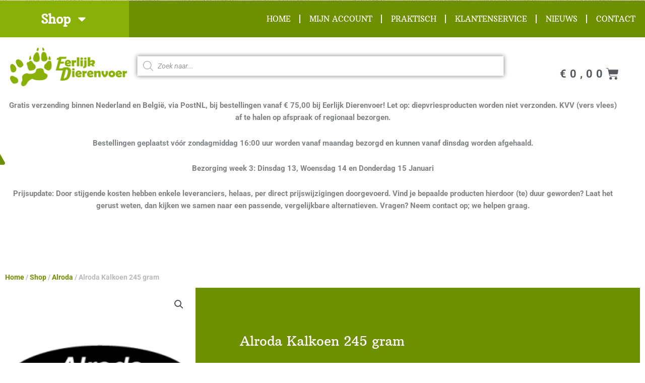

--- FILE ---
content_type: text/css
request_url: https://eerlijkdierenvoer.nl/wp-content/uploads/elementor/css/post-33.css?ver=1768440285
body_size: 2661
content:
.elementor-33 .elementor-element.elementor-element-eb0d21a > .elementor-container > .elementor-column > .elementor-widget-wrap{align-content:center;align-items:center;}.elementor-33 .elementor-element.elementor-element-eb0d21a:not(.elementor-motion-effects-element-type-background), .elementor-33 .elementor-element.elementor-element-eb0d21a > .elementor-motion-effects-container > .elementor-motion-effects-layer{background-image:url("https://eerlijkdierenvoer.nl/wp-content/uploads/Background_fiber.jpg");background-position:center center;background-repeat:repeat;}.elementor-33 .elementor-element.elementor-element-eb0d21a{transition:background 0.3s, border 0.3s, border-radius 0.3s, box-shadow 0.3s;}.elementor-33 .elementor-element.elementor-element-eb0d21a > .elementor-background-overlay{transition:background 0.3s, border-radius 0.3s, opacity 0.3s;}.elementor-33 .elementor-element.elementor-element-b3ebc48 > .elementor-element-populated{padding:0px 0px 0px 0px;}.elementor-33 .elementor-element.elementor-element-82e8f36 > .elementor-container > .elementor-column > .elementor-widget-wrap{align-content:center;align-items:center;}.elementor-33 .elementor-element.elementor-element-82e8f36:not(.elementor-motion-effects-element-type-background), .elementor-33 .elementor-element.elementor-element-82e8f36 > .elementor-motion-effects-container > .elementor-motion-effects-layer{background-color:#6E8F00;}.elementor-33 .elementor-element.elementor-element-82e8f36{transition:background 0.3s, border 0.3s, border-radius 0.3s, box-shadow 0.3s;}.elementor-33 .elementor-element.elementor-element-82e8f36 > .elementor-background-overlay{transition:background 0.3s, border-radius 0.3s, opacity 0.3s;}.elementor-33 .elementor-element.elementor-element-f72ae2e:not(.elementor-motion-effects-element-type-background) > .elementor-widget-wrap, .elementor-33 .elementor-element.elementor-element-f72ae2e > .elementor-widget-wrap > .elementor-motion-effects-container > .elementor-motion-effects-layer{background-color:#89B006;}.elementor-33 .elementor-element.elementor-element-f72ae2e > .elementor-element-populated{transition:background 0.3s, border 0.3s, border-radius 0.3s, box-shadow 0.3s;padding:0px 0px 0px 0px;}.elementor-33 .elementor-element.elementor-element-f72ae2e > .elementor-element-populated > .elementor-background-overlay{transition:background 0.3s, border-radius 0.3s, opacity 0.3s;}.elementor-widget-nav-menu .elementor-nav-menu .elementor-item{font-family:var( --e-global-typography-primary-font-family ), Sans-serif;font-weight:var( --e-global-typography-primary-font-weight );}.elementor-widget-nav-menu .elementor-nav-menu--main .elementor-item{color:var( --e-global-color-text );fill:var( --e-global-color-text );}.elementor-widget-nav-menu .elementor-nav-menu--main .elementor-item:hover,
					.elementor-widget-nav-menu .elementor-nav-menu--main .elementor-item.elementor-item-active,
					.elementor-widget-nav-menu .elementor-nav-menu--main .elementor-item.highlighted,
					.elementor-widget-nav-menu .elementor-nav-menu--main .elementor-item:focus{color:var( --e-global-color-accent );fill:var( --e-global-color-accent );}.elementor-widget-nav-menu .elementor-nav-menu--main:not(.e--pointer-framed) .elementor-item:before,
					.elementor-widget-nav-menu .elementor-nav-menu--main:not(.e--pointer-framed) .elementor-item:after{background-color:var( --e-global-color-accent );}.elementor-widget-nav-menu .e--pointer-framed .elementor-item:before,
					.elementor-widget-nav-menu .e--pointer-framed .elementor-item:after{border-color:var( --e-global-color-accent );}.elementor-widget-nav-menu{--e-nav-menu-divider-color:var( --e-global-color-text );}.elementor-widget-nav-menu .elementor-nav-menu--dropdown .elementor-item, .elementor-widget-nav-menu .elementor-nav-menu--dropdown  .elementor-sub-item{font-family:var( --e-global-typography-accent-font-family ), Sans-serif;font-weight:var( --e-global-typography-accent-font-weight );}.elementor-33 .elementor-element.elementor-element-2a9d567 .elementor-nav-menu .elementor-item{font-family:"Arbutus Slab", Sans-serif;font-size:25px;font-weight:bold;}.elementor-33 .elementor-element.elementor-element-2a9d567 .elementor-nav-menu--main .elementor-item{color:var( --e-global-color-astglobalcolor5 );fill:var( --e-global-color-astglobalcolor5 );padding-left:50px;padding-right:50px;padding-top:24px;padding-bottom:24px;}.elementor-33 .elementor-element.elementor-element-2a9d567 .elementor-nav-menu--main .elementor-item:hover,
					.elementor-33 .elementor-element.elementor-element-2a9d567 .elementor-nav-menu--main .elementor-item.elementor-item-active,
					.elementor-33 .elementor-element.elementor-element-2a9d567 .elementor-nav-menu--main .elementor-item.highlighted,
					.elementor-33 .elementor-element.elementor-element-2a9d567 .elementor-nav-menu--main .elementor-item:focus{color:var( --e-global-color-astglobalcolor5 );fill:var( --e-global-color-astglobalcolor5 );}.elementor-33 .elementor-element.elementor-element-2a9d567 .elementor-nav-menu--main .elementor-item.elementor-item-active{color:#FFFFFF;}.elementor-33 .elementor-element.elementor-element-2a9d567{--e-nav-menu-divider-content:"";--e-nav-menu-divider-style:solid;--e-nav-menu-divider-width:1px;--e-nav-menu-divider-height:1px;--e-nav-menu-divider-color:var( --e-global-color-astglobalcolor8 );--e-nav-menu-horizontal-menu-item-margin:calc( 14px / 2 );}.elementor-33 .elementor-element.elementor-element-2a9d567 .elementor-nav-menu--main:not(.elementor-nav-menu--layout-horizontal) .elementor-nav-menu > li:not(:last-child){margin-bottom:14px;}.elementor-33 .elementor-element.elementor-element-2a9d567 .elementor-nav-menu--dropdown a, .elementor-33 .elementor-element.elementor-element-2a9d567 .elementor-menu-toggle{color:var( --e-global-color-astglobalcolor4 );fill:var( --e-global-color-astglobalcolor4 );}.elementor-33 .elementor-element.elementor-element-2a9d567 .elementor-nav-menu--dropdown{background-color:#89B006;}.elementor-33 .elementor-element.elementor-element-2a9d567 .elementor-nav-menu--dropdown a:hover,
					.elementor-33 .elementor-element.elementor-element-2a9d567 .elementor-nav-menu--dropdown a:focus,
					.elementor-33 .elementor-element.elementor-element-2a9d567 .elementor-nav-menu--dropdown a.elementor-item-active,
					.elementor-33 .elementor-element.elementor-element-2a9d567 .elementor-nav-menu--dropdown a.highlighted,
					.elementor-33 .elementor-element.elementor-element-2a9d567 .elementor-menu-toggle:hover,
					.elementor-33 .elementor-element.elementor-element-2a9d567 .elementor-menu-toggle:focus{color:var( --e-global-color-astglobalcolor1 );}.elementor-33 .elementor-element.elementor-element-2a9d567 .elementor-nav-menu--dropdown a:hover,
					.elementor-33 .elementor-element.elementor-element-2a9d567 .elementor-nav-menu--dropdown a:focus,
					.elementor-33 .elementor-element.elementor-element-2a9d567 .elementor-nav-menu--dropdown a.elementor-item-active,
					.elementor-33 .elementor-element.elementor-element-2a9d567 .elementor-nav-menu--dropdown a.highlighted{background-color:var( --e-global-color-primary );}.elementor-33 .elementor-element.elementor-element-2a9d567 .elementor-nav-menu--dropdown a.elementor-item-active{color:var( --e-global-color-astglobalcolor2 );background-color:var( --e-global-color-primary );}.elementor-33 .elementor-element.elementor-element-2a9d567 .elementor-nav-menu--dropdown .elementor-item, .elementor-33 .elementor-element.elementor-element-2a9d567 .elementor-nav-menu--dropdown  .elementor-sub-item{font-family:"Arbutus Slab", Sans-serif;font-weight:normal;}.elementor-33 .elementor-element.elementor-element-2a9d567 .elementor-nav-menu--dropdown a{padding-left:20px;padding-right:20px;padding-top:20px;padding-bottom:20px;}.elementor-33 .elementor-element.elementor-element-2a9d567 .elementor-nav-menu--dropdown li:not(:last-child){border-style:solid;border-color:var( --e-global-color-astglobalcolor5 );border-bottom-width:1px;}.elementor-33 .elementor-element.elementor-element-2a9d567 .elementor-nav-menu--main > .elementor-nav-menu > li > .elementor-nav-menu--dropdown, .elementor-33 .elementor-element.elementor-element-2a9d567 .elementor-nav-menu__container.elementor-nav-menu--dropdown{margin-top:0px !important;}.elementor-33 .elementor-element.elementor-element-4ad6467 > .elementor-widget-wrap > .elementor-widget:not(.elementor-widget__width-auto):not(.elementor-widget__width-initial):not(:last-child):not(.elementor-absolute){margin-block-end:20px;}.elementor-33 .elementor-element.elementor-element-4ad6467 > .elementor-element-populated{padding:0px 0px 0px 0px;}.elementor-33 .elementor-element.elementor-element-c912c81 .elementor-nav-menu .elementor-item{font-family:"Arbutus Slab", Sans-serif;font-weight:normal;text-transform:uppercase;}.elementor-33 .elementor-element.elementor-element-c912c81 .elementor-nav-menu--main .elementor-item{color:var( --e-global-color-astglobalcolor5 );fill:var( --e-global-color-astglobalcolor5 );padding-left:15px;padding-right:15px;}.elementor-33 .elementor-element.elementor-element-c912c81 .elementor-nav-menu--main .elementor-item:hover,
					.elementor-33 .elementor-element.elementor-element-c912c81 .elementor-nav-menu--main .elementor-item.elementor-item-active,
					.elementor-33 .elementor-element.elementor-element-c912c81 .elementor-nav-menu--main .elementor-item.highlighted,
					.elementor-33 .elementor-element.elementor-element-c912c81 .elementor-nav-menu--main .elementor-item:focus{color:var( --e-global-color-astglobalcolor8 );fill:var( --e-global-color-astglobalcolor8 );}.elementor-33 .elementor-element.elementor-element-c912c81{--e-nav-menu-divider-content:"";--e-nav-menu-divider-style:solid;--e-nav-menu-divider-color:var( --e-global-color-astglobalcolor4 );--e-nav-menu-horizontal-menu-item-margin:calc( 5px / 2 );}.elementor-33 .elementor-element.elementor-element-c912c81 .elementor-nav-menu--main:not(.elementor-nav-menu--layout-horizontal) .elementor-nav-menu > li:not(:last-child){margin-bottom:5px;}.elementor-33 .elementor-element.elementor-element-c912c81 .elementor-nav-menu--dropdown a, .elementor-33 .elementor-element.elementor-element-c912c81 .elementor-menu-toggle{color:var( --e-global-color-astglobalcolor8 );fill:var( --e-global-color-astglobalcolor8 );}.elementor-33 .elementor-element.elementor-element-c912c81 .elementor-nav-menu--dropdown{background-color:#FFFFFF;border-style:solid;border-width:0px 0px 2px 0px;border-color:var( --e-global-color-primary );}.elementor-33 .elementor-element.elementor-element-c912c81 .elementor-nav-menu--dropdown a:hover,
					.elementor-33 .elementor-element.elementor-element-c912c81 .elementor-nav-menu--dropdown a:focus,
					.elementor-33 .elementor-element.elementor-element-c912c81 .elementor-nav-menu--dropdown a.elementor-item-active,
					.elementor-33 .elementor-element.elementor-element-c912c81 .elementor-nav-menu--dropdown a.highlighted,
					.elementor-33 .elementor-element.elementor-element-c912c81 .elementor-menu-toggle:hover,
					.elementor-33 .elementor-element.elementor-element-c912c81 .elementor-menu-toggle:focus{color:#000000;}.elementor-33 .elementor-element.elementor-element-c912c81 .elementor-nav-menu--dropdown a:hover,
					.elementor-33 .elementor-element.elementor-element-c912c81 .elementor-nav-menu--dropdown a:focus,
					.elementor-33 .elementor-element.elementor-element-c912c81 .elementor-nav-menu--dropdown a.elementor-item-active,
					.elementor-33 .elementor-element.elementor-element-c912c81 .elementor-nav-menu--dropdown a.highlighted{background-color:#EDEDED;}.elementor-33 .elementor-element.elementor-element-c912c81 .elementor-nav-menu--dropdown a.elementor-item-active{color:var( --e-global-color-primary );background-color:#FFFFFF;}.elementor-33 .elementor-element.elementor-element-c912c81 .elementor-nav-menu--dropdown .elementor-item, .elementor-33 .elementor-element.elementor-element-c912c81 .elementor-nav-menu--dropdown  .elementor-sub-item{font-family:"Arbutus Slab", Sans-serif;font-weight:normal;}.elementor-33 .elementor-element.elementor-element-c912c81 div.elementor-menu-toggle{color:#FFFFFF;}.elementor-33 .elementor-element.elementor-element-c912c81 div.elementor-menu-toggle svg{fill:#FFFFFF;}.elementor-33 .elementor-element.elementor-element-c912c81 .elementor-menu-toggle{background-color:var( --e-global-color-primary );border-width:0px;border-radius:0px;}.elementor-33 .elementor-element.elementor-element-c912c81 div.elementor-menu-toggle:hover, .elementor-33 .elementor-element.elementor-element-c912c81 div.elementor-menu-toggle:focus{color:#FFFFFF;}.elementor-33 .elementor-element.elementor-element-c912c81 div.elementor-menu-toggle:hover svg, .elementor-33 .elementor-element.elementor-element-c912c81 div.elementor-menu-toggle:focus svg{fill:#FFFFFF;}.elementor-33 .elementor-element.elementor-element-17a50a9 > .elementor-container > .elementor-column > .elementor-widget-wrap{align-content:flex-end;align-items:flex-end;}.elementor-33 .elementor-element.elementor-element-17a50a9{margin-top:0px;margin-bottom:0px;}.elementor-widget-theme-site-logo .widget-image-caption{color:var( --e-global-color-text );font-family:var( --e-global-typography-text-font-family ), Sans-serif;font-weight:var( --e-global-typography-text-font-weight );}.elementor-33 .elementor-element.elementor-element-f906da7 img{width:100%;}.elementor-33 .elementor-element.elementor-element-48b805f > .elementor-widget-container{box-shadow:0px 0px 8px 0px rgba(0,0,0,0.5);}.elementor-widget-woocommerce-menu-cart .elementor-menu-cart__toggle .elementor-button{font-family:var( --e-global-typography-primary-font-family ), Sans-serif;font-weight:var( --e-global-typography-primary-font-weight );}.elementor-widget-woocommerce-menu-cart .elementor-menu-cart__product-name a{font-family:var( --e-global-typography-primary-font-family ), Sans-serif;font-weight:var( --e-global-typography-primary-font-weight );}.elementor-widget-woocommerce-menu-cart .elementor-menu-cart__product-price{font-family:var( --e-global-typography-primary-font-family ), Sans-serif;font-weight:var( --e-global-typography-primary-font-weight );}.elementor-widget-woocommerce-menu-cart .elementor-menu-cart__footer-buttons .elementor-button{font-family:var( --e-global-typography-primary-font-family ), Sans-serif;font-weight:var( --e-global-typography-primary-font-weight );}.elementor-widget-woocommerce-menu-cart .elementor-menu-cart__footer-buttons a.elementor-button--view-cart{font-family:var( --e-global-typography-primary-font-family ), Sans-serif;font-weight:var( --e-global-typography-primary-font-weight );}.elementor-widget-woocommerce-menu-cart .elementor-menu-cart__footer-buttons a.elementor-button--checkout{font-family:var( --e-global-typography-primary-font-family ), Sans-serif;font-weight:var( --e-global-typography-primary-font-weight );}.elementor-widget-woocommerce-menu-cart .woocommerce-mini-cart__empty-message{font-family:var( --e-global-typography-primary-font-family ), Sans-serif;font-weight:var( --e-global-typography-primary-font-weight );}.elementor-33 .elementor-element.elementor-element-04d6657{--main-alignment:right;--divider-style:solid;--subtotal-divider-style:solid;--elementor-remove-from-cart-button:none;--remove-from-cart-button:block;--toggle-button-text-color:var( --e-global-color-secondary );--toggle-button-icon-color:var( --e-global-color-secondary );--toggle-button-border-width:0px;--toggle-icon-size:25px;--cart-border-style:none;--product-price-color:var( --e-global-color-secondary );--cart-footer-layout:1fr 1fr;--products-max-height-sidecart:calc(100vh - 240px);--products-max-height-minicart:calc(100vh - 385px);--view-cart-button-text-color:#FFFFFF;--view-cart-button-background-color:var( --e-global-color-primary );--checkout-button-text-color:#FFFFFF;--checkout-button-background-color:var( --e-global-color-primary );}.elementor-33 .elementor-element.elementor-element-04d6657 .elementor-menu-cart__toggle .elementor-button{font-family:"Roboto", Sans-serif;font-size:22px;font-weight:bold;letter-spacing:7px;gap:10px;}.elementor-33 .elementor-element.elementor-element-04d6657 .widget_shopping_cart_content{--subtotal-divider-left-width:0;--subtotal-divider-right-width:0;}.elementor-33 .elementor-element.elementor-element-04d6657 .elementor-menu-cart__product-name a{color:var( --e-global-color-secondary );}.elementor-widget-icon-box.elementor-view-stacked .elementor-icon{background-color:var( --e-global-color-primary );}.elementor-widget-icon-box.elementor-view-framed .elementor-icon, .elementor-widget-icon-box.elementor-view-default .elementor-icon{fill:var( --e-global-color-primary );color:var( --e-global-color-primary );border-color:var( --e-global-color-primary );}.elementor-widget-icon-box .elementor-icon-box-title, .elementor-widget-icon-box .elementor-icon-box-title a{font-family:var( --e-global-typography-primary-font-family ), Sans-serif;font-weight:var( --e-global-typography-primary-font-weight );}.elementor-widget-icon-box .elementor-icon-box-title{color:var( --e-global-color-primary );}.elementor-widget-icon-box:has(:hover) .elementor-icon-box-title,
					 .elementor-widget-icon-box:has(:focus) .elementor-icon-box-title{color:var( --e-global-color-primary );}.elementor-widget-icon-box .elementor-icon-box-description{font-family:var( --e-global-typography-text-font-family ), Sans-serif;font-weight:var( --e-global-typography-text-font-weight );color:var( --e-global-color-text );}.elementor-33 .elementor-element.elementor-element-11d8f3c > .elementor-widget-container{margin:-8px 38px -28px -38px;}.elementor-33 .elementor-element.elementor-element-11d8f3c .elementor-icon-box-wrapper{align-items:center;text-align:center;gap:9px;}.elementor-33 .elementor-element.elementor-element-11d8f3c .elementor-icon-box-title{margin-block-end:0px;-webkit-text-stroke-color:#000;stroke:#000;text-shadow:0px 0px 10px rgba(0,0,0,0.3);}.elementor-33 .elementor-element.elementor-element-11d8f3c .elementor-icon{font-size:38px;}.elementor-33 .elementor-element.elementor-element-11d8f3c .elementor-icon i{transform:rotate(0deg);}.elementor-33 .elementor-element.elementor-element-11d8f3c .elementor-icon-box-title, .elementor-33 .elementor-element.elementor-element-11d8f3c .elementor-icon-box-title a{font-family:"Arbutus Slab", Sans-serif;font-weight:bold;}.elementor-33 .elementor-element.elementor-element-11d8f3c .elementor-icon-box-description{text-shadow:0px 0px 10px rgba(0,0,0,0.3);color:var( --e-global-color-text );}.elementor-theme-builder-content-area{height:400px;}.elementor-location-header:before, .elementor-location-footer:before{content:"";display:table;clear:both;}@media(max-width:1024px){.elementor-33 .elementor-element.elementor-element-04d6657 .elementor-menu-cart__toggle .elementor-button{letter-spacing:5px;}.elementor-33 .elementor-element.elementor-element-11d8f3c > .elementor-widget-container{margin:0px 0px 0px 0px;}.elementor-33 .elementor-element.elementor-element-11d8f3c .elementor-icon-box-title{margin-block-end:0px;}}@media(min-width:768px){.elementor-33 .elementor-element.elementor-element-f72ae2e{width:20%;}.elementor-33 .elementor-element.elementor-element-4ad6467{width:79.665%;}.elementor-33 .elementor-element.elementor-element-eff0769{width:20%;}.elementor-33 .elementor-element.elementor-element-8c8dd62{width:59.333%;}.elementor-33 .elementor-element.elementor-element-2d05a1a{width:20%;}}@media(max-width:1024px) and (min-width:768px){.elementor-33 .elementor-element.elementor-element-f72ae2e{width:25%;}.elementor-33 .elementor-element.elementor-element-4ad6467{width:75%;}.elementor-33 .elementor-element.elementor-element-eff0769{width:25%;}.elementor-33 .elementor-element.elementor-element-8c8dd62{width:50%;}.elementor-33 .elementor-element.elementor-element-2d05a1a{width:25%;}}@media(max-width:767px){.elementor-33 .elementor-element.elementor-element-f72ae2e{width:50%;}.elementor-33 .elementor-element.elementor-element-2a9d567 .elementor-nav-menu--main .elementor-item{padding-left:50px;padding-right:50px;padding-top:24px;padding-bottom:24px;}.elementor-33 .elementor-element.elementor-element-2a9d567{--e-nav-menu-horizontal-menu-item-margin:calc( 24px / 2 );}.elementor-33 .elementor-element.elementor-element-2a9d567 .elementor-nav-menu--main:not(.elementor-nav-menu--layout-horizontal) .elementor-nav-menu > li:not(:last-child){margin-bottom:24px;}.elementor-33 .elementor-element.elementor-element-2a9d567 .elementor-nav-menu--dropdown{border-radius:0px 0px 0px 0px;}.elementor-33 .elementor-element.elementor-element-2a9d567 .elementor-nav-menu--dropdown li:first-child a{border-top-left-radius:0px;border-top-right-radius:0px;}.elementor-33 .elementor-element.elementor-element-2a9d567 .elementor-nav-menu--dropdown li:last-child a{border-bottom-right-radius:0px;border-bottom-left-radius:0px;}.elementor-33 .elementor-element.elementor-element-2a9d567 .elementor-nav-menu--dropdown a{padding-left:2px;padding-right:2px;padding-top:17px;padding-bottom:17px;}.elementor-33 .elementor-element.elementor-element-2a9d567 .elementor-nav-menu--main > .elementor-nav-menu > li > .elementor-nav-menu--dropdown, .elementor-33 .elementor-element.elementor-element-2a9d567 .elementor-nav-menu__container.elementor-nav-menu--dropdown{margin-top:0px !important;}.elementor-33 .elementor-element.elementor-element-4ad6467{width:50%;}.elementor-33 .elementor-element.elementor-element-c912c81 .elementor-nav-menu--main > .elementor-nav-menu > li > .elementor-nav-menu--dropdown, .elementor-33 .elementor-element.elementor-element-c912c81 .elementor-nav-menu__container.elementor-nav-menu--dropdown{margin-top:20px !important;}.elementor-33 .elementor-element.elementor-element-c912c81{--nav-menu-icon-size:35px;}.elementor-33 .elementor-element.elementor-element-c912c81 .elementor-menu-toggle{border-width:0px;border-radius:0px;}.elementor-33 .elementor-element.elementor-element-f906da7 img{width:70%;}.elementor-33 .elementor-element.elementor-element-8c8dd62{width:50%;}.elementor-bc-flex-widget .elementor-33 .elementor-element.elementor-element-8c8dd62.elementor-column .elementor-widget-wrap{align-items:center;}.elementor-33 .elementor-element.elementor-element-8c8dd62.elementor-column.elementor-element[data-element_type="column"] > .elementor-widget-wrap.elementor-element-populated{align-content:center;align-items:center;}.elementor-33 .elementor-element.elementor-element-2d05a1a{width:50%;}.elementor-33 .elementor-element.elementor-element-11d8f3c > .elementor-widget-container{margin:0px 0px 0px 0px;}.elementor-33 .elementor-element.elementor-element-11d8f3c .elementor-icon-box-wrapper{text-align:center;gap:0px;}.elementor-33 .elementor-element.elementor-element-11d8f3c .elementor-icon-box-title{margin-block-end:0px;}}/* Start custom CSS for shortcode, class: .elementor-element-fd7f73e */.elementor-33 .elementor-element.elementor-element-fd7f73e input{
    max-width: 75% !important;
}/* End custom CSS */
/* Start custom CSS for woocommerce-menu-cart, class: .elementor-element-04d6657 */.elementor-33 .elementor-element.elementor-element-04d6657 .tax_label{
    display: none;
}/* End custom CSS */

--- FILE ---
content_type: text/css
request_url: https://eerlijkdierenvoer.nl/wp-content/uploads/elementor/css/post-51.css?ver=1768440285
body_size: 1320
content:
.elementor-51 .elementor-element.elementor-element-4966637:not(.elementor-motion-effects-element-type-background), .elementor-51 .elementor-element.elementor-element-4966637 > .elementor-motion-effects-container > .elementor-motion-effects-layer{background-color:#89B006;}.elementor-51 .elementor-element.elementor-element-4966637{transition:background 0.3s, border 0.3s, border-radius 0.3s, box-shadow 0.3s;}.elementor-51 .elementor-element.elementor-element-4966637 > .elementor-background-overlay{transition:background 0.3s, border-radius 0.3s, opacity 0.3s;}.elementor-widget-heading .elementor-heading-title{font-family:var( --e-global-typography-primary-font-family ), Sans-serif;font-weight:var( --e-global-typography-primary-font-weight );color:var( --e-global-color-primary );}.elementor-51 .elementor-element.elementor-element-d3e4102{text-align:center;}.elementor-51 .elementor-element.elementor-element-d3e4102 .elementor-heading-title{font-family:"Gloria Hallelujah", Sans-serif;font-size:34px;line-height:1px;letter-spacing:0.8px;word-spacing:4px;color:#FFFFFF;}.elementor-51 .elementor-element.elementor-element-156f481:not(.elementor-motion-effects-element-type-background), .elementor-51 .elementor-element.elementor-element-156f481 > .elementor-motion-effects-container > .elementor-motion-effects-layer{background-image:url("https://eerlijkdierenvoer.nl/wp-content/uploads/Background_fiber.jpg");}.elementor-51 .elementor-element.elementor-element-156f481{border-style:solid;border-width:0px 0px 3px 0px;border-color:#89B006;transition:background 0.3s, border 0.3s, border-radius 0.3s, box-shadow 0.3s;}.elementor-51 .elementor-element.elementor-element-156f481 > .elementor-background-overlay{transition:background 0.3s, border-radius 0.3s, opacity 0.3s;}.elementor-51 .elementor-element.elementor-element-aa9b739 > .elementor-container > .elementor-column > .elementor-widget-wrap{align-content:flex-start;align-items:flex-start;}.elementor-51 .elementor-element.elementor-element-aa9b739{margin-top:40px;margin-bottom:40px;}.elementor-bc-flex-widget .elementor-51 .elementor-element.elementor-element-514c302.elementor-column .elementor-widget-wrap{align-items:center;}.elementor-51 .elementor-element.elementor-element-514c302.elementor-column.elementor-element[data-element_type="column"] > .elementor-widget-wrap.elementor-element-populated{align-content:center;align-items:center;}.elementor-widget-theme-site-logo .widget-image-caption{color:var( --e-global-color-text );font-family:var( --e-global-typography-text-font-family ), Sans-serif;font-weight:var( --e-global-typography-text-font-weight );}.elementor-51 .elementor-element.elementor-element-cd432ae img{width:75%;}.elementor-51 .elementor-element.elementor-element-44966c4{--grid-template-columns:repeat(0, auto);--grid-column-gap:5px;--grid-row-gap:0px;}.elementor-51 .elementor-element.elementor-element-44966c4 .elementor-widget-container{text-align:center;}.elementor-widget-icon-list .elementor-icon-list-item:not(:last-child):after{border-color:var( --e-global-color-text );}.elementor-widget-icon-list .elementor-icon-list-icon i{color:var( --e-global-color-primary );}.elementor-widget-icon-list .elementor-icon-list-icon svg{fill:var( --e-global-color-primary );}.elementor-widget-icon-list .elementor-icon-list-item > .elementor-icon-list-text, .elementor-widget-icon-list .elementor-icon-list-item > a{font-family:var( --e-global-typography-text-font-family ), Sans-serif;font-weight:var( --e-global-typography-text-font-weight );}.elementor-widget-icon-list .elementor-icon-list-text{color:var( --e-global-color-secondary );}.elementor-51 .elementor-element.elementor-element-106269e .elementor-icon-list-items:not(.elementor-inline-items) .elementor-icon-list-item:not(:last-child){padding-block-end:calc(10px/2);}.elementor-51 .elementor-element.elementor-element-106269e .elementor-icon-list-items:not(.elementor-inline-items) .elementor-icon-list-item:not(:first-child){margin-block-start:calc(10px/2);}.elementor-51 .elementor-element.elementor-element-106269e .elementor-icon-list-items.elementor-inline-items .elementor-icon-list-item{margin-inline:calc(10px/2);}.elementor-51 .elementor-element.elementor-element-106269e .elementor-icon-list-items.elementor-inline-items{margin-inline:calc(-10px/2);}.elementor-51 .elementor-element.elementor-element-106269e .elementor-icon-list-items.elementor-inline-items .elementor-icon-list-item:after{inset-inline-end:calc(-10px/2);}.elementor-51 .elementor-element.elementor-element-106269e .elementor-icon-list-icon i{color:var( --e-global-color-primary );transition:color 0.3s;}.elementor-51 .elementor-element.elementor-element-106269e .elementor-icon-list-icon svg{fill:var( --e-global-color-primary );transition:fill 0.3s;}.elementor-51 .elementor-element.elementor-element-106269e .elementor-icon-list-item:hover .elementor-icon-list-icon i{color:#80A700;}.elementor-51 .elementor-element.elementor-element-106269e .elementor-icon-list-item:hover .elementor-icon-list-icon svg{fill:#80A700;}.elementor-51 .elementor-element.elementor-element-106269e{--e-icon-list-icon-size:20px;--icon-vertical-offset:0px;}.elementor-51 .elementor-element.elementor-element-106269e .elementor-icon-list-item > .elementor-icon-list-text, .elementor-51 .elementor-element.elementor-element-106269e .elementor-icon-list-item > a{font-family:"Open Sans", Sans-serif;font-weight:bold;letter-spacing:2px;}.elementor-51 .elementor-element.elementor-element-106269e .elementor-icon-list-text{color:var( --e-global-color-secondary );transition:color 0.3s;}.elementor-51 .elementor-element.elementor-element-6f2b2bc .elementor-icon-list-items:not(.elementor-inline-items) .elementor-icon-list-item:not(:last-child){padding-block-end:calc(10px/2);}.elementor-51 .elementor-element.elementor-element-6f2b2bc .elementor-icon-list-items:not(.elementor-inline-items) .elementor-icon-list-item:not(:first-child){margin-block-start:calc(10px/2);}.elementor-51 .elementor-element.elementor-element-6f2b2bc .elementor-icon-list-items.elementor-inline-items .elementor-icon-list-item{margin-inline:calc(10px/2);}.elementor-51 .elementor-element.elementor-element-6f2b2bc .elementor-icon-list-items.elementor-inline-items{margin-inline:calc(-10px/2);}.elementor-51 .elementor-element.elementor-element-6f2b2bc .elementor-icon-list-items.elementor-inline-items .elementor-icon-list-item:after{inset-inline-end:calc(-10px/2);}.elementor-51 .elementor-element.elementor-element-6f2b2bc .elementor-icon-list-icon i{color:var( --e-global-color-primary );transition:color 0.3s;}.elementor-51 .elementor-element.elementor-element-6f2b2bc .elementor-icon-list-icon svg{fill:var( --e-global-color-primary );transition:fill 0.3s;}.elementor-51 .elementor-element.elementor-element-6f2b2bc .elementor-icon-list-item:hover .elementor-icon-list-icon i{color:#80A700;}.elementor-51 .elementor-element.elementor-element-6f2b2bc .elementor-icon-list-item:hover .elementor-icon-list-icon svg{fill:#80A700;}.elementor-51 .elementor-element.elementor-element-6f2b2bc{--e-icon-list-icon-size:20px;--icon-vertical-offset:0px;}.elementor-51 .elementor-element.elementor-element-6f2b2bc .elementor-icon-list-item > .elementor-icon-list-text, .elementor-51 .elementor-element.elementor-element-6f2b2bc .elementor-icon-list-item > a{font-family:"Open Sans", Sans-serif;font-weight:bold;letter-spacing:2px;}.elementor-51 .elementor-element.elementor-element-6f2b2bc .elementor-icon-list-text{color:var( --e-global-color-secondary );transition:color 0.3s;}.elementor-51 .elementor-element.elementor-element-4c24a0f .elementor-icon-list-items:not(.elementor-inline-items) .elementor-icon-list-item:not(:last-child){padding-block-end:calc(0px/2);}.elementor-51 .elementor-element.elementor-element-4c24a0f .elementor-icon-list-items:not(.elementor-inline-items) .elementor-icon-list-item:not(:first-child){margin-block-start:calc(0px/2);}.elementor-51 .elementor-element.elementor-element-4c24a0f .elementor-icon-list-items.elementor-inline-items .elementor-icon-list-item{margin-inline:calc(0px/2);}.elementor-51 .elementor-element.elementor-element-4c24a0f .elementor-icon-list-items.elementor-inline-items{margin-inline:calc(-0px/2);}.elementor-51 .elementor-element.elementor-element-4c24a0f .elementor-icon-list-items.elementor-inline-items .elementor-icon-list-item:after{inset-inline-end:calc(-0px/2);}.elementor-51 .elementor-element.elementor-element-4c24a0f .elementor-icon-list-icon i{color:#E1E1E1;transition:color 0.3s;}.elementor-51 .elementor-element.elementor-element-4c24a0f .elementor-icon-list-icon svg{fill:#E1E1E1;transition:fill 0.3s;}.elementor-51 .elementor-element.elementor-element-4c24a0f{--e-icon-list-icon-size:15px;--icon-vertical-offset:0px;}.elementor-51 .elementor-element.elementor-element-4c24a0f .elementor-icon-list-text{color:#E1E1E1;transition:color 0.3s;}.elementor-theme-builder-content-area{height:400px;}.elementor-location-header:before, .elementor-location-footer:before{content:"";display:table;clear:both;}@media(max-width:1024px) and (min-width:768px){.elementor-51 .elementor-element.elementor-element-514c302{width:100%;}.elementor-51 .elementor-element.elementor-element-9bc24d6{width:50%;}.elementor-51 .elementor-element.elementor-element-ed873d1{width:50%;}}@media(max-width:1024px){.elementor-51 .elementor-element.elementor-element-cd432ae img{width:50%;}}@media(max-width:767px){.elementor-51 .elementor-element.elementor-element-cd432ae img{width:80%;}}

--- FILE ---
content_type: text/css
request_url: https://eerlijkdierenvoer.nl/wp-content/uploads/elementor/css/post-317.css?ver=1768440285
body_size: 1680
content:
.elementor-317 .elementor-element.elementor-element-8396457{margin-top:80px;margin-bottom:80px;}.elementor-317 .elementor-element.elementor-element-086e108 > .elementor-widget-wrap > .elementor-widget:not(.elementor-widget__width-auto):not(.elementor-widget__width-initial):not(:last-child):not(.elementor-absolute){margin-block-end:5px;}.elementor-317 .elementor-element.elementor-element-b669773 > .elementor-widget-container{margin:0px 0px -10px 0px;}.elementor-317 .elementor-element.elementor-element-b669773 .woocommerce-breadcrumb{color:#BABABA;text-align:start;}.elementor-317 .elementor-element.elementor-element-b669773 .woocommerce-breadcrumb > a{color:var( --e-global-color-primary );}.elementor-317 .elementor-element.elementor-element-aebd286{border-style:solid;border-width:0px 0px 0px 0px;transition:background 0.3s, border 0.3s, border-radius 0.3s, box-shadow 0.3s;}.elementor-317 .elementor-element.elementor-element-aebd286 > .elementor-background-overlay{transition:background 0.3s, border-radius 0.3s, opacity 0.3s;}.elementor-317 .elementor-element.elementor-element-02c1990 > .elementor-element-populated{padding:0px 0px 0px 0px;}.elementor-317 .elementor-element.elementor-element-6a4122c > .elementor-widget-container{margin:0px 0px -32px 0px;}.elementor-317 .elementor-element.elementor-element-f4546cb:not(.elementor-motion-effects-element-type-background) > .elementor-widget-wrap, .elementor-317 .elementor-element.elementor-element-f4546cb > .elementor-widget-wrap > .elementor-motion-effects-container > .elementor-motion-effects-layer{background-color:#6E8F00;}.elementor-317 .elementor-element.elementor-element-f4546cb > .elementor-element-populated{transition:background 0.3s, border 0.3s, border-radius 0.3s, box-shadow 0.3s;padding:10% 10% 10% 10%;}.elementor-317 .elementor-element.elementor-element-f4546cb > .elementor-element-populated > .elementor-background-overlay{transition:background 0.3s, border-radius 0.3s, opacity 0.3s;}.elementor-widget-woocommerce-product-title .elementor-heading-title{font-family:var( --e-global-typography-primary-font-family ), Sans-serif;font-weight:var( --e-global-typography-primary-font-weight );color:var( --e-global-color-primary );}.elementor-317 .elementor-element.elementor-element-2e76b54{text-align:start;}.elementor-317 .elementor-element.elementor-element-2e76b54 .elementor-heading-title{color:#FFFFFF;}.woocommerce .elementor-widget-woocommerce-product-price .price{color:var( --e-global-color-primary );font-family:var( --e-global-typography-primary-font-family ), Sans-serif;font-weight:var( --e-global-typography-primary-font-weight );}.elementor-317 .elementor-element.elementor-element-2fbe8e8{text-align:start;}.woocommerce .elementor-317 .elementor-element.elementor-element-2fbe8e8 .price{color:#EDEDED;font-family:"Open Sans", Sans-serif;font-size:22px;font-weight:normal;}.elementor-widget-woocommerce-product-add-to-cart .added_to_cart{font-family:var( --e-global-typography-accent-font-family ), Sans-serif;font-weight:var( --e-global-typography-accent-font-weight );}.elementor-317 .elementor-element.elementor-element-1c7ca12 > .elementor-widget-container{padding:10px 10px 10px 10px;border-style:solid;border-width:1px 1px 1px 1px;border-color:var( --e-global-color-astglobalcolor5 );border-radius:1px 1px 1px 1px;}.elementor-317 .elementor-element.elementor-element-1c7ca12 .cart button, .elementor-317 .elementor-element.elementor-element-1c7ca12 .cart .button{border-radius:50px 50px 50px 50px;color:var( --e-global-color-primary );background-color:#FFFFFF;border-color:var( --e-global-color-astglobalcolor5 );transition:all 0.2s;}.elementor-317 .elementor-element.elementor-element-1c7ca12{--button-spacing:20px;}.elementor-317 .elementor-element.elementor-element-1c7ca12 .quantity .qty{color:#515151;transition:all 0.2s;}.elementor-widget-woocommerce-product-meta .product_meta .detail-container:not(:last-child):after{border-color:var( --e-global-color-text );}.elementor-317 .elementor-element.elementor-element-544b810:not(.elementor-woo-meta--view-inline) .product_meta .detail-container:not(:last-child){padding-bottom:calc(20px/2);}.elementor-317 .elementor-element.elementor-element-544b810:not(.elementor-woo-meta--view-inline) .product_meta .detail-container:not(:first-child){margin-top:calc(20px/2);}.elementor-317 .elementor-element.elementor-element-544b810.elementor-woo-meta--view-inline .product_meta .detail-container{margin-right:calc(20px/2);margin-left:calc(20px/2);}.elementor-317 .elementor-element.elementor-element-544b810.elementor-woo-meta--view-inline .product_meta{margin-right:calc(-20px/2);margin-left:calc(-20px/2);}body:not(.rtl) .elementor-317 .elementor-element.elementor-element-544b810.elementor-woo-meta--view-inline .detail-container:after{right:calc( (-20px/2) + (-1px/2) );}body:not.rtl .elementor-317 .elementor-element.elementor-element-544b810.elementor-woo-meta--view-inline .detail-container:after{left:calc( (-20px/2) - (1px/2) );}.elementor-317 .elementor-element.elementor-element-544b810{font-family:var( --e-global-typography-secondary-font-family ), Sans-serif;font-weight:var( --e-global-typography-secondary-font-weight );color:var( --e-global-color-secondary );}.elementor-317 .elementor-element.elementor-element-544b810 a{font-family:var( --e-global-typography-secondary-font-family ), Sans-serif;font-weight:var( --e-global-typography-secondary-font-weight );color:var( --e-global-color-secondary );}.elementor-317 .elementor-element.elementor-element-1ef75d4{--spacer-size:30px;}.elementor-widget-woocommerce-product-content{color:var( --e-global-color-text );font-family:var( --e-global-typography-text-font-family ), Sans-serif;font-weight:var( --e-global-typography-text-font-weight );}.elementor-317 .elementor-element.elementor-element-88b8d83 .cart button, .elementor-317 .elementor-element.elementor-element-88b8d83 .cart .button{border-radius:50px 50px 50px 50px;color:#FFFFFF;background-color:var( --e-global-color-primary );transition:all 0.2s;}.elementor-317 .elementor-element.elementor-element-88b8d83 .cart button:hover, .elementor-317 .elementor-element.elementor-element-88b8d83 .cart .button:hover{color:var( --e-global-color-primary );background-color:#FFFFFF;}.elementor-317 .elementor-element.elementor-element-88b8d83 .quantity .qty{transition:all 0.2s;}.elementor-317 .elementor-element.elementor-element-893ece1{--spacer-size:50px;}.elementor-widget-woocommerce-products.elementor-wc-products ul.products li.product .woocommerce-loop-product__title{color:var( --e-global-color-primary );}.elementor-widget-woocommerce-products.elementor-wc-products ul.products li.product .woocommerce-loop-category__title{color:var( --e-global-color-primary );}.elementor-widget-woocommerce-products.elementor-wc-products ul.products li.product .woocommerce-loop-product__title, .elementor-widget-woocommerce-products.elementor-wc-products ul.products li.product .woocommerce-loop-category__title{font-family:var( --e-global-typography-primary-font-family ), Sans-serif;font-weight:var( --e-global-typography-primary-font-weight );}.elementor-widget-woocommerce-products.elementor-wc-products ul.products li.product .price{color:var( --e-global-color-primary );font-family:var( --e-global-typography-primary-font-family ), Sans-serif;font-weight:var( --e-global-typography-primary-font-weight );}.elementor-widget-woocommerce-products.elementor-wc-products ul.products li.product .price ins{color:var( --e-global-color-primary );}.elementor-widget-woocommerce-products.elementor-wc-products ul.products li.product .price ins .amount{color:var( --e-global-color-primary );}.elementor-widget-woocommerce-products{--products-title-color:var( --e-global-color-primary );}.elementor-widget-woocommerce-products.products-heading-show .related-products > h2, .elementor-widget-woocommerce-products.products-heading-show .upsells > h2, .elementor-widget-woocommerce-products.products-heading-show .cross-sells > h2{font-family:var( --e-global-typography-primary-font-family ), Sans-serif;font-weight:var( --e-global-typography-primary-font-weight );}.elementor-widget-woocommerce-products.elementor-wc-products ul.products li.product .price del{color:var( --e-global-color-primary );}.elementor-widget-woocommerce-products.elementor-wc-products ul.products li.product .price del .amount{color:var( --e-global-color-primary );}.elementor-widget-woocommerce-products.elementor-wc-products ul.products li.product .price del {font-family:var( --e-global-typography-primary-font-family ), Sans-serif;font-weight:var( --e-global-typography-primary-font-weight );}.elementor-widget-woocommerce-products.elementor-wc-products ul.products li.product .button{font-family:var( --e-global-typography-accent-font-family ), Sans-serif;font-weight:var( --e-global-typography-accent-font-weight );}.elementor-widget-woocommerce-products.elementor-wc-products .added_to_cart{font-family:var( --e-global-typography-accent-font-family ), Sans-serif;font-weight:var( --e-global-typography-accent-font-weight );}.elementor-317 .elementor-element.elementor-element-90db0bd.elementor-wc-products ul.products li.product{text-align:center;}.elementor-317 .elementor-element.elementor-element-90db0bd.elementor-wc-products  ul.products{grid-column-gap:40px;grid-row-gap:40px;}.elementor-317 .elementor-element.elementor-element-90db0bd.elementor-wc-products .attachment-woocommerce_thumbnail{border-style:double;border-width:5px 5px 5px 5px;border-color:var( --e-global-color-primary );border-radius:10px 10px 10px 10px;margin-bottom:0px;}.elementor-317 .elementor-element.elementor-element-90db0bd.elementor-wc-products ul.products li.product .woocommerce-loop-product__title{color:var( --e-global-color-secondary );margin-bottom:0px;}.elementor-317 .elementor-element.elementor-element-90db0bd.elementor-wc-products ul.products li.product .woocommerce-loop-category__title{color:var( --e-global-color-secondary );margin-bottom:0px;}.elementor-317 .elementor-element.elementor-element-90db0bd.elementor-wc-products ul.products li.product .woocommerce-loop-product__title, .elementor-317 .elementor-element.elementor-element-90db0bd.elementor-wc-products ul.products li.product .woocommerce-loop-category__title{font-family:"Arbutus Slab", Sans-serif;font-weight:bold;}.elementor-317 .elementor-element.elementor-element-90db0bd.elementor-wc-products ul.products li.product .button{color:#FFFFFF;background-color:var( --e-global-color-primary );border-radius:50px 50px 50px 50px;margin-top:0px;}.elementor-317 .elementor-element.elementor-element-90db0bd.elementor-wc-products ul.products li.product .button:hover{color:var( --e-global-color-primary );background-color:#FFFFFF;}@media(max-width:1024px){.elementor-317 .elementor-element.elementor-element-8396457{margin-top:50px;margin-bottom:50px;}.elementor-317 .elementor-element.elementor-element-90db0bd.elementor-wc-products  ul.products{grid-column-gap:20px;grid-row-gap:40px;}}@media(max-width:767px){.elementor-317 .elementor-element.elementor-element-8396457{margin-top:30px;margin-bottom:30px;}.elementor-317 .elementor-element.elementor-element-086e108 > .elementor-element-populated{padding:0px 0px 0px 0px;}.elementor-317 .elementor-element.elementor-element-544b810 > .elementor-widget-container{padding:10px 10px 10px 10px;}.elementor-317 .elementor-element.elementor-element-544b810:not(.elementor-woo-meta--view-inline) .product_meta .detail-container:not(:last-child){padding-bottom:calc(25px/2);}.elementor-317 .elementor-element.elementor-element-544b810:not(.elementor-woo-meta--view-inline) .product_meta .detail-container:not(:first-child){margin-top:calc(25px/2);}.elementor-317 .elementor-element.elementor-element-544b810.elementor-woo-meta--view-inline .product_meta .detail-container{margin-right:calc(25px/2);margin-left:calc(25px/2);}.elementor-317 .elementor-element.elementor-element-544b810.elementor-woo-meta--view-inline .product_meta{margin-right:calc(-25px/2);margin-left:calc(-25px/2);}body:not(.rtl) .elementor-317 .elementor-element.elementor-element-544b810.elementor-woo-meta--view-inline .detail-container:after{right:calc( (-25px/2) + (-1px/2) );}body:not.rtl .elementor-317 .elementor-element.elementor-element-544b810.elementor-woo-meta--view-inline .detail-container:after{left:calc( (-25px/2) - (1px/2) );}.elementor-317 .elementor-element.elementor-element-1ef75d4{--spacer-size:10px;}.elementor-317 .elementor-element.elementor-element-05d7ca1 > .elementor-widget-container{padding:10px 10px 10px 10px;}.elementor-317 .elementor-element.elementor-element-90db0bd.elementor-wc-products  ul.products{grid-column-gap:20px;grid-row-gap:40px;}}@media(min-width:768px){.elementor-317 .elementor-element.elementor-element-02c1990{width:30%;}.elementor-317 .elementor-element.elementor-element-f4546cb{width:70%;}}@media(max-width:1024px) and (min-width:768px){.elementor-317 .elementor-element.elementor-element-02c1990{width:40%;}.elementor-317 .elementor-element.elementor-element-f4546cb{width:60%;}}/* Start custom CSS for woocommerce-product-add-to-cart, class: .elementor-element-1c7ca12 */.elementor-317 .elementor-element.elementor-element-1c7ca12 .stock, .elementor-317 .elementor-element.elementor-element-1c7ca12 span{
    color: #fff !important;
}

.elementor-317 .elementor-element.elementor-element-1c7ca12 .buttons_added a{
    color: #fff !important;
    border: none;
    font-size: 25px;
}/* End custom CSS */